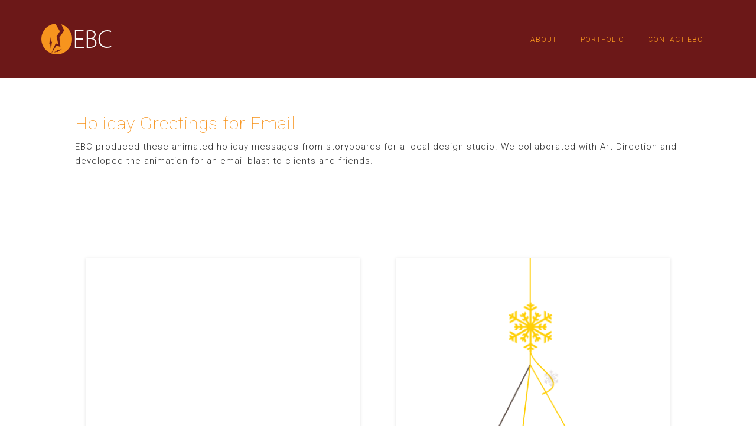

--- FILE ---
content_type: text/html; charset=UTF-8
request_url: https://lectric.com/portfolio/christmas-greeting/
body_size: 9073
content:
<!DOCTYPE html>
<html lang="en-US">
<head>
    <meta charset="utf-8">
    <title>Whiteboard Animation - Electric Bill Communications</title>
    <meta name="viewport" content="width=device-width, initial-scale=1.0">
    <!-- Le HTML5 shim, for IE6-8 support of HTML5 elements -->
    <!--[if lt IE 9]>
      <script src="http://html5shim.googlecode.com/svn/trunk/html5.js"></script>
    <![endif]-->
        <link rel="shortcut icon" href="http://lectric.com/wp-content/uploads/2016/10/favicon.ico">
    <meta name='robots' content='noindex, nofollow' />
	<style>img:is([sizes="auto" i], [sizes^="auto," i]) { contain-intrinsic-size: 3000px 1500px }</style>
	
	<!-- This site is optimized with the Yoast SEO plugin v24.6 - https://yoast.com/wordpress/plugins/seo/ -->
	<meta name="description" content="Whiteboard animation is useful for quickly explaining products and services. They break down processes and applications for your customers." />
	<meta property="og:locale" content="en_US" />
	<meta property="og:type" content="article" />
	<meta property="og:title" content="Whiteboard Animation - Electric Bill Communications" />
	<meta property="og:description" content="Whiteboard animation is useful for quickly explaining products and services. They break down processes and applications for your customers." />
	<meta property="og:url" content="https://lectric.com/portfolio/christmas-greeting/" />
	<meta property="og:site_name" content="Metalegtrix-Illustration and Creative" />
	<meta property="article:publisher" content="https://www.facebook.com/ebccreative/" />
	<meta property="article:modified_time" content="2019-10-08T19:09:34+00:00" />
	<meta property="og:image" content="https://lectric.com/wp-content/uploads/2018/02/Rufty-Peedin_FOLIO.gif" />
	<meta property="og:image:width" content="480" />
	<meta property="og:image:height" content="500" />
	<meta property="og:image:type" content="image/gif" />
	<meta name="twitter:card" content="summary_large_image" />
	<meta name="twitter:site" content="@Billectrica" />
	<meta name="twitter:label1" content="Est. reading time" />
	<meta name="twitter:data1" content="1 minute" />
	<script type="application/ld+json" class="yoast-schema-graph">{"@context":"https://schema.org","@graph":[{"@type":"WebPage","@id":"https://lectric.com/portfolio/christmas-greeting/","url":"https://lectric.com/portfolio/christmas-greeting/","name":"Whiteboard Animation - Electric Bill Communications","isPartOf":{"@id":"http://lectric.com/#website"},"primaryImageOfPage":{"@id":"https://lectric.com/portfolio/christmas-greeting/#primaryimage"},"image":{"@id":"https://lectric.com/portfolio/christmas-greeting/#primaryimage"},"thumbnailUrl":"https://lectric.com/wp-content/uploads/2018/02/Rufty-Peedin_FOLIO.gif","datePublished":"2018-02-10T14:10:13+00:00","dateModified":"2019-10-08T19:09:34+00:00","description":"Whiteboard animation is useful for quickly explaining products and services. They break down processes and applications for your customers.","breadcrumb":{"@id":"https://lectric.com/portfolio/christmas-greeting/#breadcrumb"},"inLanguage":"en-US","potentialAction":[{"@type":"ReadAction","target":["https://lectric.com/portfolio/christmas-greeting/"]}]},{"@type":"ImageObject","inLanguage":"en-US","@id":"https://lectric.com/portfolio/christmas-greeting/#primaryimage","url":"https://lectric.com/wp-content/uploads/2018/02/Rufty-Peedin_FOLIO.gif","contentUrl":"https://lectric.com/wp-content/uploads/2018/02/Rufty-Peedin_FOLIO.gif","width":480,"height":500},{"@type":"BreadcrumbList","@id":"https://lectric.com/portfolio/christmas-greeting/#breadcrumb","itemListElement":[{"@type":"ListItem","position":1,"name":"Home","item":"http://lectric.com/"},{"@type":"ListItem","position":2,"name":"Christmas Greetings Animation"}]},{"@type":"WebSite","@id":"http://lectric.com/#website","url":"http://lectric.com/","name":"Metalegtrix-Illustration and Creative","description":"Illustration, Print &amp; Web Design","potentialAction":[{"@type":"SearchAction","target":{"@type":"EntryPoint","urlTemplate":"http://lectric.com/?s={search_term_string}"},"query-input":{"@type":"PropertyValueSpecification","valueRequired":true,"valueName":"search_term_string"}}],"inLanguage":"en-US"}]}</script>
	<!-- / Yoast SEO plugin. -->


<link rel='dns-prefetch' href='//static.addtoany.com' />
<link rel='dns-prefetch' href='//fonts.googleapis.com' />
<link rel="alternate" type="application/rss+xml" title="Metalegtrix-Illustration and Creative &raquo; Feed" href="https://lectric.com/feed/" />
<link rel="alternate" type="application/rss+xml" title="Metalegtrix-Illustration and Creative &raquo; Comments Feed" href="https://lectric.com/comments/feed/" />
<script type="text/javascript">
/* <![CDATA[ */
window._wpemojiSettings = {"baseUrl":"https:\/\/s.w.org\/images\/core\/emoji\/15.0.3\/72x72\/","ext":".png","svgUrl":"https:\/\/s.w.org\/images\/core\/emoji\/15.0.3\/svg\/","svgExt":".svg","source":{"concatemoji":"https:\/\/lectric.com\/wp-includes\/js\/wp-emoji-release.min.js?ver=6.7.4"}};
/*! This file is auto-generated */
!function(i,n){var o,s,e;function c(e){try{var t={supportTests:e,timestamp:(new Date).valueOf()};sessionStorage.setItem(o,JSON.stringify(t))}catch(e){}}function p(e,t,n){e.clearRect(0,0,e.canvas.width,e.canvas.height),e.fillText(t,0,0);var t=new Uint32Array(e.getImageData(0,0,e.canvas.width,e.canvas.height).data),r=(e.clearRect(0,0,e.canvas.width,e.canvas.height),e.fillText(n,0,0),new Uint32Array(e.getImageData(0,0,e.canvas.width,e.canvas.height).data));return t.every(function(e,t){return e===r[t]})}function u(e,t,n){switch(t){case"flag":return n(e,"\ud83c\udff3\ufe0f\u200d\u26a7\ufe0f","\ud83c\udff3\ufe0f\u200b\u26a7\ufe0f")?!1:!n(e,"\ud83c\uddfa\ud83c\uddf3","\ud83c\uddfa\u200b\ud83c\uddf3")&&!n(e,"\ud83c\udff4\udb40\udc67\udb40\udc62\udb40\udc65\udb40\udc6e\udb40\udc67\udb40\udc7f","\ud83c\udff4\u200b\udb40\udc67\u200b\udb40\udc62\u200b\udb40\udc65\u200b\udb40\udc6e\u200b\udb40\udc67\u200b\udb40\udc7f");case"emoji":return!n(e,"\ud83d\udc26\u200d\u2b1b","\ud83d\udc26\u200b\u2b1b")}return!1}function f(e,t,n){var r="undefined"!=typeof WorkerGlobalScope&&self instanceof WorkerGlobalScope?new OffscreenCanvas(300,150):i.createElement("canvas"),a=r.getContext("2d",{willReadFrequently:!0}),o=(a.textBaseline="top",a.font="600 32px Arial",{});return e.forEach(function(e){o[e]=t(a,e,n)}),o}function t(e){var t=i.createElement("script");t.src=e,t.defer=!0,i.head.appendChild(t)}"undefined"!=typeof Promise&&(o="wpEmojiSettingsSupports",s=["flag","emoji"],n.supports={everything:!0,everythingExceptFlag:!0},e=new Promise(function(e){i.addEventListener("DOMContentLoaded",e,{once:!0})}),new Promise(function(t){var n=function(){try{var e=JSON.parse(sessionStorage.getItem(o));if("object"==typeof e&&"number"==typeof e.timestamp&&(new Date).valueOf()<e.timestamp+604800&&"object"==typeof e.supportTests)return e.supportTests}catch(e){}return null}();if(!n){if("undefined"!=typeof Worker&&"undefined"!=typeof OffscreenCanvas&&"undefined"!=typeof URL&&URL.createObjectURL&&"undefined"!=typeof Blob)try{var e="postMessage("+f.toString()+"("+[JSON.stringify(s),u.toString(),p.toString()].join(",")+"));",r=new Blob([e],{type:"text/javascript"}),a=new Worker(URL.createObjectURL(r),{name:"wpTestEmojiSupports"});return void(a.onmessage=function(e){c(n=e.data),a.terminate(),t(n)})}catch(e){}c(n=f(s,u,p))}t(n)}).then(function(e){for(var t in e)n.supports[t]=e[t],n.supports.everything=n.supports.everything&&n.supports[t],"flag"!==t&&(n.supports.everythingExceptFlag=n.supports.everythingExceptFlag&&n.supports[t]);n.supports.everythingExceptFlag=n.supports.everythingExceptFlag&&!n.supports.flag,n.DOMReady=!1,n.readyCallback=function(){n.DOMReady=!0}}).then(function(){return e}).then(function(){var e;n.supports.everything||(n.readyCallback(),(e=n.source||{}).concatemoji?t(e.concatemoji):e.wpemoji&&e.twemoji&&(t(e.twemoji),t(e.wpemoji)))}))}((window,document),window._wpemojiSettings);
/* ]]> */
</script>
<link rel='stylesheet' id='stylesheet-css' href='https://lectric.com/wp-content/themes/buran/style.css?ver=1' type='text/css' media='all' />
<link rel='stylesheet' id='flex-slider-css' href='https://lectric.com/wp-content/themes/buran/framework/FlexSlider/flexslider.css?ver=1' type='text/css' media='all' />
<link rel='stylesheet' id='owl_carousel-css' href='https://lectric.com/wp-content/themes/buran/framework/css/owl.carousel.css?ver=1' type='text/css' media='all' />
<link rel='stylesheet' id='owl_transitions-css' href='https://lectric.com/wp-content/themes/buran/framework/css/owl.transitions.css?ver=1' type='text/css' media='all' />
<link rel='stylesheet' id='owl_theme-css' href='https://lectric.com/wp-content/themes/buran/framework/css/owl.theme.css?ver=1' type='text/css' media='all' />
<style id='wp-emoji-styles-inline-css' type='text/css'>

	img.wp-smiley, img.emoji {
		display: inline !important;
		border: none !important;
		box-shadow: none !important;
		height: 1em !important;
		width: 1em !important;
		margin: 0 0.07em !important;
		vertical-align: -0.1em !important;
		background: none !important;
		padding: 0 !important;
	}
</style>
<link rel='stylesheet' id='wp-block-library-css' href='https://lectric.com/wp-includes/css/dist/block-library/style.min.css?ver=6.7.4' type='text/css' media='all' />
<style id='classic-theme-styles-inline-css' type='text/css'>
/*! This file is auto-generated */
.wp-block-button__link{color:#fff;background-color:#32373c;border-radius:9999px;box-shadow:none;text-decoration:none;padding:calc(.667em + 2px) calc(1.333em + 2px);font-size:1.125em}.wp-block-file__button{background:#32373c;color:#fff;text-decoration:none}
</style>
<style id='global-styles-inline-css' type='text/css'>
:root{--wp--preset--aspect-ratio--square: 1;--wp--preset--aspect-ratio--4-3: 4/3;--wp--preset--aspect-ratio--3-4: 3/4;--wp--preset--aspect-ratio--3-2: 3/2;--wp--preset--aspect-ratio--2-3: 2/3;--wp--preset--aspect-ratio--16-9: 16/9;--wp--preset--aspect-ratio--9-16: 9/16;--wp--preset--color--black: #000000;--wp--preset--color--cyan-bluish-gray: #abb8c3;--wp--preset--color--white: #ffffff;--wp--preset--color--pale-pink: #f78da7;--wp--preset--color--vivid-red: #cf2e2e;--wp--preset--color--luminous-vivid-orange: #ff6900;--wp--preset--color--luminous-vivid-amber: #fcb900;--wp--preset--color--light-green-cyan: #7bdcb5;--wp--preset--color--vivid-green-cyan: #00d084;--wp--preset--color--pale-cyan-blue: #8ed1fc;--wp--preset--color--vivid-cyan-blue: #0693e3;--wp--preset--color--vivid-purple: #9b51e0;--wp--preset--gradient--vivid-cyan-blue-to-vivid-purple: linear-gradient(135deg,rgba(6,147,227,1) 0%,rgb(155,81,224) 100%);--wp--preset--gradient--light-green-cyan-to-vivid-green-cyan: linear-gradient(135deg,rgb(122,220,180) 0%,rgb(0,208,130) 100%);--wp--preset--gradient--luminous-vivid-amber-to-luminous-vivid-orange: linear-gradient(135deg,rgba(252,185,0,1) 0%,rgba(255,105,0,1) 100%);--wp--preset--gradient--luminous-vivid-orange-to-vivid-red: linear-gradient(135deg,rgba(255,105,0,1) 0%,rgb(207,46,46) 100%);--wp--preset--gradient--very-light-gray-to-cyan-bluish-gray: linear-gradient(135deg,rgb(238,238,238) 0%,rgb(169,184,195) 100%);--wp--preset--gradient--cool-to-warm-spectrum: linear-gradient(135deg,rgb(74,234,220) 0%,rgb(151,120,209) 20%,rgb(207,42,186) 40%,rgb(238,44,130) 60%,rgb(251,105,98) 80%,rgb(254,248,76) 100%);--wp--preset--gradient--blush-light-purple: linear-gradient(135deg,rgb(255,206,236) 0%,rgb(152,150,240) 100%);--wp--preset--gradient--blush-bordeaux: linear-gradient(135deg,rgb(254,205,165) 0%,rgb(254,45,45) 50%,rgb(107,0,62) 100%);--wp--preset--gradient--luminous-dusk: linear-gradient(135deg,rgb(255,203,112) 0%,rgb(199,81,192) 50%,rgb(65,88,208) 100%);--wp--preset--gradient--pale-ocean: linear-gradient(135deg,rgb(255,245,203) 0%,rgb(182,227,212) 50%,rgb(51,167,181) 100%);--wp--preset--gradient--electric-grass: linear-gradient(135deg,rgb(202,248,128) 0%,rgb(113,206,126) 100%);--wp--preset--gradient--midnight: linear-gradient(135deg,rgb(2,3,129) 0%,rgb(40,116,252) 100%);--wp--preset--font-size--small: 13px;--wp--preset--font-size--medium: 20px;--wp--preset--font-size--large: 36px;--wp--preset--font-size--x-large: 42px;--wp--preset--spacing--20: 0.44rem;--wp--preset--spacing--30: 0.67rem;--wp--preset--spacing--40: 1rem;--wp--preset--spacing--50: 1.5rem;--wp--preset--spacing--60: 2.25rem;--wp--preset--spacing--70: 3.38rem;--wp--preset--spacing--80: 5.06rem;--wp--preset--shadow--natural: 6px 6px 9px rgba(0, 0, 0, 0.2);--wp--preset--shadow--deep: 12px 12px 50px rgba(0, 0, 0, 0.4);--wp--preset--shadow--sharp: 6px 6px 0px rgba(0, 0, 0, 0.2);--wp--preset--shadow--outlined: 6px 6px 0px -3px rgba(255, 255, 255, 1), 6px 6px rgba(0, 0, 0, 1);--wp--preset--shadow--crisp: 6px 6px 0px rgba(0, 0, 0, 1);}:where(.is-layout-flex){gap: 0.5em;}:where(.is-layout-grid){gap: 0.5em;}body .is-layout-flex{display: flex;}.is-layout-flex{flex-wrap: wrap;align-items: center;}.is-layout-flex > :is(*, div){margin: 0;}body .is-layout-grid{display: grid;}.is-layout-grid > :is(*, div){margin: 0;}:where(.wp-block-columns.is-layout-flex){gap: 2em;}:where(.wp-block-columns.is-layout-grid){gap: 2em;}:where(.wp-block-post-template.is-layout-flex){gap: 1.25em;}:where(.wp-block-post-template.is-layout-grid){gap: 1.25em;}.has-black-color{color: var(--wp--preset--color--black) !important;}.has-cyan-bluish-gray-color{color: var(--wp--preset--color--cyan-bluish-gray) !important;}.has-white-color{color: var(--wp--preset--color--white) !important;}.has-pale-pink-color{color: var(--wp--preset--color--pale-pink) !important;}.has-vivid-red-color{color: var(--wp--preset--color--vivid-red) !important;}.has-luminous-vivid-orange-color{color: var(--wp--preset--color--luminous-vivid-orange) !important;}.has-luminous-vivid-amber-color{color: var(--wp--preset--color--luminous-vivid-amber) !important;}.has-light-green-cyan-color{color: var(--wp--preset--color--light-green-cyan) !important;}.has-vivid-green-cyan-color{color: var(--wp--preset--color--vivid-green-cyan) !important;}.has-pale-cyan-blue-color{color: var(--wp--preset--color--pale-cyan-blue) !important;}.has-vivid-cyan-blue-color{color: var(--wp--preset--color--vivid-cyan-blue) !important;}.has-vivid-purple-color{color: var(--wp--preset--color--vivid-purple) !important;}.has-black-background-color{background-color: var(--wp--preset--color--black) !important;}.has-cyan-bluish-gray-background-color{background-color: var(--wp--preset--color--cyan-bluish-gray) !important;}.has-white-background-color{background-color: var(--wp--preset--color--white) !important;}.has-pale-pink-background-color{background-color: var(--wp--preset--color--pale-pink) !important;}.has-vivid-red-background-color{background-color: var(--wp--preset--color--vivid-red) !important;}.has-luminous-vivid-orange-background-color{background-color: var(--wp--preset--color--luminous-vivid-orange) !important;}.has-luminous-vivid-amber-background-color{background-color: var(--wp--preset--color--luminous-vivid-amber) !important;}.has-light-green-cyan-background-color{background-color: var(--wp--preset--color--light-green-cyan) !important;}.has-vivid-green-cyan-background-color{background-color: var(--wp--preset--color--vivid-green-cyan) !important;}.has-pale-cyan-blue-background-color{background-color: var(--wp--preset--color--pale-cyan-blue) !important;}.has-vivid-cyan-blue-background-color{background-color: var(--wp--preset--color--vivid-cyan-blue) !important;}.has-vivid-purple-background-color{background-color: var(--wp--preset--color--vivid-purple) !important;}.has-black-border-color{border-color: var(--wp--preset--color--black) !important;}.has-cyan-bluish-gray-border-color{border-color: var(--wp--preset--color--cyan-bluish-gray) !important;}.has-white-border-color{border-color: var(--wp--preset--color--white) !important;}.has-pale-pink-border-color{border-color: var(--wp--preset--color--pale-pink) !important;}.has-vivid-red-border-color{border-color: var(--wp--preset--color--vivid-red) !important;}.has-luminous-vivid-orange-border-color{border-color: var(--wp--preset--color--luminous-vivid-orange) !important;}.has-luminous-vivid-amber-border-color{border-color: var(--wp--preset--color--luminous-vivid-amber) !important;}.has-light-green-cyan-border-color{border-color: var(--wp--preset--color--light-green-cyan) !important;}.has-vivid-green-cyan-border-color{border-color: var(--wp--preset--color--vivid-green-cyan) !important;}.has-pale-cyan-blue-border-color{border-color: var(--wp--preset--color--pale-cyan-blue) !important;}.has-vivid-cyan-blue-border-color{border-color: var(--wp--preset--color--vivid-cyan-blue) !important;}.has-vivid-purple-border-color{border-color: var(--wp--preset--color--vivid-purple) !important;}.has-vivid-cyan-blue-to-vivid-purple-gradient-background{background: var(--wp--preset--gradient--vivid-cyan-blue-to-vivid-purple) !important;}.has-light-green-cyan-to-vivid-green-cyan-gradient-background{background: var(--wp--preset--gradient--light-green-cyan-to-vivid-green-cyan) !important;}.has-luminous-vivid-amber-to-luminous-vivid-orange-gradient-background{background: var(--wp--preset--gradient--luminous-vivid-amber-to-luminous-vivid-orange) !important;}.has-luminous-vivid-orange-to-vivid-red-gradient-background{background: var(--wp--preset--gradient--luminous-vivid-orange-to-vivid-red) !important;}.has-very-light-gray-to-cyan-bluish-gray-gradient-background{background: var(--wp--preset--gradient--very-light-gray-to-cyan-bluish-gray) !important;}.has-cool-to-warm-spectrum-gradient-background{background: var(--wp--preset--gradient--cool-to-warm-spectrum) !important;}.has-blush-light-purple-gradient-background{background: var(--wp--preset--gradient--blush-light-purple) !important;}.has-blush-bordeaux-gradient-background{background: var(--wp--preset--gradient--blush-bordeaux) !important;}.has-luminous-dusk-gradient-background{background: var(--wp--preset--gradient--luminous-dusk) !important;}.has-pale-ocean-gradient-background{background: var(--wp--preset--gradient--pale-ocean) !important;}.has-electric-grass-gradient-background{background: var(--wp--preset--gradient--electric-grass) !important;}.has-midnight-gradient-background{background: var(--wp--preset--gradient--midnight) !important;}.has-small-font-size{font-size: var(--wp--preset--font-size--small) !important;}.has-medium-font-size{font-size: var(--wp--preset--font-size--medium) !important;}.has-large-font-size{font-size: var(--wp--preset--font-size--large) !important;}.has-x-large-font-size{font-size: var(--wp--preset--font-size--x-large) !important;}
:where(.wp-block-post-template.is-layout-flex){gap: 1.25em;}:where(.wp-block-post-template.is-layout-grid){gap: 1.25em;}
:where(.wp-block-columns.is-layout-flex){gap: 2em;}:where(.wp-block-columns.is-layout-grid){gap: 2em;}
:root :where(.wp-block-pullquote){font-size: 1.5em;line-height: 1.6;}
</style>
<link rel='stylesheet' id='nouislider-css-css' href='https://lectric.com/wp-content/plugins/before-after-image-slider-lite/nouislider.css?ver=9.1.0' type='text/css' media='all' />
<link rel='stylesheet' id='wpbaimages-css-css' href='https://lectric.com/wp-content/plugins/before-after-image-slider-lite/ImageComparisonSlider.css?ver=2.1.1' type='text/css' media='all' />
<link rel='stylesheet' id='js_composer_front-css' href='https://lectric.com/wp-content/plugins/js_composer/assets/css/js_composer.min.css?ver=4.12' type='text/css' media='all' />
<link rel='stylesheet' id='js_composer_custom_css-css' href='//lectric.com/wp-content/uploads/js_composer/custom.css?ver=4.12' type='text/css' media='all' />
<link rel='stylesheet' id='addtoany-css' href='https://lectric.com/wp-content/plugins/add-to-any/addtoany.min.css?ver=1.16' type='text/css' media='all' />
<style id='addtoany-inline-css' type='text/css'>
.a2a_kit.a2a_kit_size_32.a2a_floating_style.a2a_vertical_style.a2a_target {background-color:#fcd8ae;}
</style>
<link rel='stylesheet' id='redux-google-fonts-oi_options-css' href='https://fonts.googleapis.com/css?family=Roboto%3A300%2C100%2C700%2C500%2C400&#038;ver=1696960609' type='text/css' media='all' />
<script type="text/javascript" id="addtoany-core-js-before">
/* <![CDATA[ */
window.a2a_config=window.a2a_config||{};a2a_config.callbacks=[];a2a_config.overlays=[];a2a_config.templates={};
a2a_config.color_main = "e6e9f2";a2a_config.color_border = "f7941e";a2a_config.color_link_text = "fff";a2a_config.color_link_text_hover = "333333";a2a_config.color_bg = "2e4895";a2a_config.color_arrow = "fff";
/* ]]> */
</script>
<script type="text/javascript" defer src="https://static.addtoany.com/menu/page.js" id="addtoany-core-js"></script>
<script type="text/javascript" src="https://lectric.com/wp-includes/js/jquery/jquery.min.js?ver=3.7.1" id="jquery-core-js"></script>
<script type="text/javascript" src="https://lectric.com/wp-includes/js/jquery/jquery-migrate.min.js?ver=3.4.1" id="jquery-migrate-js"></script>
<script type="text/javascript" defer src="https://lectric.com/wp-content/plugins/add-to-any/addtoany.min.js?ver=1.1" id="addtoany-jquery-js"></script>
<script type="text/javascript" src="https://lectric.com/wp-content/plugins/before-after-image-slider-lite/nouislider.js?ver=9.1.0" id="nouislider-js-js"></script>
<script type="text/javascript" src="https://lectric.com/wp-content/plugins/before-after-image-slider-lite/ImageComparisonSlider.js?ver=2.1.1" id="wpbaimages-js-js"></script>
<link rel="https://api.w.org/" href="https://lectric.com/wp-json/" /><link rel="EditURI" type="application/rsd+xml" title="RSD" href="https://lectric.com/xmlrpc.php?rsd" />
<meta name="generator" content="WordPress 6.7.4" />
<link rel='shortlink' href='https://lectric.com/?p=1785' />
<link rel="alternate" title="oEmbed (JSON)" type="application/json+oembed" href="https://lectric.com/wp-json/oembed/1.0/embed?url=https%3A%2F%2Flectric.com%2Fportfolio%2Fchristmas-greeting%2F" />
<link rel="alternate" title="oEmbed (XML)" type="text/xml+oembed" href="https://lectric.com/wp-json/oembed/1.0/embed?url=https%3A%2F%2Flectric.com%2Fportfolio%2Fchristmas-greeting%2F&#038;format=xml" />
<meta name="generator" content="Powered by Visual Composer - drag and drop page builder for WordPress."/>
<!--[if lte IE 9]><link rel="stylesheet" type="text/css" href="https://lectric.com/wp-content/plugins/js_composer/assets/css/vc_lte_ie9.min.css" media="screen"><![endif]--><!--[if IE  8]><link rel="stylesheet" type="text/css" href="https://lectric.com/wp-content/plugins/js_composer/assets/css/vc-ie8.min.css" media="screen"><![endif]--><meta name="generator" content="Powered by Slider Revolution 6.7.21 - responsive, Mobile-Friendly Slider Plugin for WordPress with comfortable drag and drop interface." />
<script>function setREVStartSize(e){
			//window.requestAnimationFrame(function() {
				window.RSIW = window.RSIW===undefined ? window.innerWidth : window.RSIW;
				window.RSIH = window.RSIH===undefined ? window.innerHeight : window.RSIH;
				try {
					var pw = document.getElementById(e.c).parentNode.offsetWidth,
						newh;
					pw = pw===0 || isNaN(pw) || (e.l=="fullwidth" || e.layout=="fullwidth") ? window.RSIW : pw;
					e.tabw = e.tabw===undefined ? 0 : parseInt(e.tabw);
					e.thumbw = e.thumbw===undefined ? 0 : parseInt(e.thumbw);
					e.tabh = e.tabh===undefined ? 0 : parseInt(e.tabh);
					e.thumbh = e.thumbh===undefined ? 0 : parseInt(e.thumbh);
					e.tabhide = e.tabhide===undefined ? 0 : parseInt(e.tabhide);
					e.thumbhide = e.thumbhide===undefined ? 0 : parseInt(e.thumbhide);
					e.mh = e.mh===undefined || e.mh=="" || e.mh==="auto" ? 0 : parseInt(e.mh,0);
					if(e.layout==="fullscreen" || e.l==="fullscreen")
						newh = Math.max(e.mh,window.RSIH);
					else{
						e.gw = Array.isArray(e.gw) ? e.gw : [e.gw];
						for (var i in e.rl) if (e.gw[i]===undefined || e.gw[i]===0) e.gw[i] = e.gw[i-1];
						e.gh = e.el===undefined || e.el==="" || (Array.isArray(e.el) && e.el.length==0)? e.gh : e.el;
						e.gh = Array.isArray(e.gh) ? e.gh : [e.gh];
						for (var i in e.rl) if (e.gh[i]===undefined || e.gh[i]===0) e.gh[i] = e.gh[i-1];
											
						var nl = new Array(e.rl.length),
							ix = 0,
							sl;
						e.tabw = e.tabhide>=pw ? 0 : e.tabw;
						e.thumbw = e.thumbhide>=pw ? 0 : e.thumbw;
						e.tabh = e.tabhide>=pw ? 0 : e.tabh;
						e.thumbh = e.thumbhide>=pw ? 0 : e.thumbh;
						for (var i in e.rl) nl[i] = e.rl[i]<window.RSIW ? 0 : e.rl[i];
						sl = nl[0];
						for (var i in nl) if (sl>nl[i] && nl[i]>0) { sl = nl[i]; ix=i;}
						var m = pw>(e.gw[ix]+e.tabw+e.thumbw) ? 1 : (pw-(e.tabw+e.thumbw)) / (e.gw[ix]);
						newh =  (e.gh[ix] * m) + (e.tabh + e.thumbh);
					}
					var el = document.getElementById(e.c);
					if (el!==null && el) el.style.height = newh+"px";
					el = document.getElementById(e.c+"_wrapper");
					if (el!==null && el) {
						el.style.height = newh+"px";
						el.style.display = "block";
					}
				} catch(e){
					console.log("Failure at Presize of Slider:" + e)
				}
			//});
		  };</script>
<style type="text/css" data-type="vc_shortcodes-custom-css">.vc_custom_1474903668426{margin-top: 0px !important;margin-bottom: 0px !important;}.vc_custom_1518272028148{margin-top: 0px !important;margin-bottom: 0px !important;padding-top: 4% !important;padding-right: 4% !important;padding-bottom: 4% !important;padding-left: 4% !important;}.vc_custom_1474903934452{padding-top: 4% !important;padding-right: 4% !important;padding-bottom: 4% !important;padding-left: 4% !important;background-color: #ffffff !important;}.vc_custom_1456335340924{margin-top: 0px !important;margin-bottom: 0px !important;padding-top: 5% !important;padding-right: 5% !important;padding-bottom: 5% !important;padding-left: 5% !important;background-color: #ffffff !important;}.vc_custom_1518271347059{margin-top: 0px !important;margin-bottom: 0px !important;}.vc_custom_1456420607434{margin-top: 0px !important;margin-bottom: 0px !important;padding-top: 0px !important;padding-bottom: 0px !important;}.vc_custom_1570561769221{margin-bottom: 0px !important;padding-top: 50px !important;padding-right: 3% !important;padding-bottom: 50px !important;padding-left: 3% !important;background-color: #ffffff !important;}.vc_custom_1518271768693{margin-bottom: 0px !important;padding-top: 50px !important;padding-right: 3% !important;padding-bottom: 50px !important;padding-left: 3% !important;background-color: #ffffff !important;}.vc_custom_1518271984755{padding-top: 3% !important;padding-right: 8% !important;padding-bottom: 3% !important;padding-left: 8% !important;background-color: #ffffff !important;}</style><noscript><style type="text/css"> .wpb_animate_when_almost_visible { opacity: 1; }</style></noscript></head>

<body  class="portfolio-template-default single single-portfolio postid-1785 wpb-js-composer js-comp-ver-4.12 vc_responsive">
<!-- Content Area -->
    <div class="oi_head_holder">
        <div class="container">
        	<div class="row">
            	<div class="col-md-3 col-sm-3 io_xs">
					<a href="https://lectric.com"><img src="http://lectric.com/wp-content/uploads/2016/10/ebc_monogram.png" alt="Metalegtrix-Illustration and Creative"></a>
                </div>
                <div class="col-md-9 col-sm-9 io_xs">
                <i class="fa fa-bars fa-2x visible-xs oi_xs_menu"></i>
                <div class="menu-general-menu-container"><ul id="menu-general-menu" class="oi_header_menu"><li id="menu-item-1755" class="menu-item menu-item-type-custom menu-item-object-custom menu-item-has-children menu-item-1755"><a data-ps2id-api="true">About</a>
<ul class="sub-menu">
	<li id="menu-item-1353" class="menu-item menu-item-type-post_type menu-item-object-portfolio menu-item-1353"><a href="https://lectric.com/illustration/" data-ps2id-api="true">Illustration</a></li>
	<li id="menu-item-1534" class="menu-item menu-item-type-post_type menu-item-object-page menu-item-1534"><a href="https://lectric.com/design-for-print/" data-ps2id-api="true">Design For Print</a></li>
	<li id="menu-item-1872" class="menu-item menu-item-type-post_type menu-item-object-page menu-item-1872"><a href="https://lectric.com/technical-instructional-and-demonstration-illustration-2/" data-ps2id-api="true">Technical, Instructional and Demonstration Illustration</a></li>
	<li id="menu-item-1347" class="menu-item menu-item-type-post_type menu-item-object-page menu-item-1347"><a href="https://lectric.com/brand_design/" data-ps2id-api="true">The Difference</a></li>
</ul>
</li>
<li id="menu-item-934" class="menu-item menu-item-type-post_type menu-item-object-page menu-item-934"><a href="https://lectric.com/portfolio/" data-ps2id-api="true">Portfolio</a></li>
<li id="menu-item-1607" class="menu-item menu-item-type-custom menu-item-object-custom menu-item-has-children menu-item-1607"><a data-ps2id-api="true">Contact EBC</a>
<ul class="sub-menu">
	<li id="menu-item-1040" class="menu-item menu-item-type-post_type menu-item-object-page menu-item-1040"><a href="https://lectric.com/contact-ebc/" title="Contact" data-ps2id-api="true">Contact EBC</a></li>
</ul>
</li>
</ul></div>                </div>
            </div>
            
            <div class="oi_real_menu_holder text-center">
            	
            </div>
        </div>
    </div>
    <div class="clearfix"></div>
  <div class="this_page">

	<div class="oi_sinle_portfolio_holder">
        <div class="container">
        <div class="vc_row wpb_row vc_row-fluid oi_inner_without_paddings vc_custom_1474903668426"><div class="wpb_column vc_column_container vc_col-sm-12 vc_col-has-fill"><div class="vc_column-inner vc_custom_1456335340924"><div class="wpb_wrapper">
	<div class="wpb_text_column wpb_content_element  vc_custom_1518271347059">
		<div class="wpb_wrapper">
			<h2>Holiday Greetings for Email</h2>
<p>EBC produced these animated holiday messages from storyboards for a local design studio. We collaborated with Art Direction and developed the animation for an email blast to clients and friends.</p>

		</div>
	</div>
</div></div></div></div><div class="vc_row wpb_row vc_row-fluid oi_inner_without_paddings vc_custom_1518272028148"><div class="wpb_column vc_column_container vc_col-sm-6"><div class="vc_column-inner vc_custom_1456420607434"><div class="wpb_wrapper">
	<div class="wpb_single_image wpb_content_element vc_align_center  vc_custom_1570561769221">
		
		<figure class="wpb_wrapper vc_figure">
			<div class="vc_single_image-wrapper vc_box_shadow  vc_box_border_grey"><img fetchpriority="high" decoding="async" data-vc-zoom="https://lectric.com/wp-content/uploads/2018/02/RuftyHomes_FOLIO.gif" class="vc_single_image-img " src="https://lectric.com/wp-content/uploads/2018/02/RuftyHomes_FOLIO.gif" width="480" height="640" alt="RuftyHomes_FOLIO" title="RuftyHomes_FOLIO" /></div>
		</figure>
	</div>
</div></div></div><div class="wpb_column vc_column_container vc_col-sm-6"><div class="vc_column-inner "><div class="wpb_wrapper">
	<div class="wpb_single_image wpb_content_element vc_align_center  vc_custom_1518271768693">
		
		<figure class="wpb_wrapper vc_figure">
			<div class="vc_single_image-wrapper vc_box_shadow  vc_box_border_grey"><img decoding="async" data-vc-zoom="https://lectric.com/wp-content/uploads/2018/02/Rufty-Peedin_FOLIO.gif" class="vc_single_image-img " src="https://lectric.com/wp-content/uploads/2018/02/Rufty-Peedin_FOLIO.gif" width="480" height="500" alt="Rufty-Peedin_FOLIO" title="Rufty-Peedin_FOLIO" /></div>
		</figure>
	</div>
</div></div></div></div><div class="vc_row wpb_row vc_row-fluid oi_inner_without_paddings vc_custom_1474903934452"><div class="wpb_column vc_column_container vc_col-sm-12"><div class="vc_column-inner "><div class="wpb_wrapper">
	<div class="wpb_text_column wpb_content_element  vc_custom_1518271984755">
		<div class="wpb_wrapper">
			<h2 style="text-align: center;">Applications Used:</h2>
<p style="text-align: center;">Adobe Illustrator, Animate (Flash), Premier, After Effects.</p>
<p style="text-align: center;">Find out more about our <a href="http://lectric.com/software-expertise/">software expertise</a> and capabilities</p>

		</div>
	</div>
</div></div></div></div>
<div class="addtoany_share_save_container addtoany_content addtoany_content_bottom"><div class="a2a_kit a2a_kit_size_16 addtoany_list" data-a2a-url="https://lectric.com/portfolio/christmas-greeting/" data-a2a-title="Christmas Greetings Animation"><a class="a2a_button_facebook" href="https://www.addtoany.com/add_to/facebook?linkurl=https%3A%2F%2Flectric.com%2Fportfolio%2Fchristmas-greeting%2F&amp;linkname=Christmas%20Greetings%20Animation" title="Facebook" rel="nofollow noopener" target="_blank"></a><a class="a2a_button_twitter" href="https://www.addtoany.com/add_to/twitter?linkurl=https%3A%2F%2Flectric.com%2Fportfolio%2Fchristmas-greeting%2F&amp;linkname=Christmas%20Greetings%20Animation" title="Twitter" rel="nofollow noopener" target="_blank"></a><a class="a2a_button_linkedin" href="https://www.addtoany.com/add_to/linkedin?linkurl=https%3A%2F%2Flectric.com%2Fportfolio%2Fchristmas-greeting%2F&amp;linkname=Christmas%20Greetings%20Animation" title="LinkedIn" rel="nofollow noopener" target="_blank"></a><a class="a2a_button_pinterest" href="https://www.addtoany.com/add_to/pinterest?linkurl=https%3A%2F%2Flectric.com%2Fportfolio%2Fchristmas-greeting%2F&amp;linkname=Christmas%20Greetings%20Animation" title="Pinterest" rel="nofollow noopener" target="_blank"></a><a class="a2a_dd addtoany_share_save addtoany_share" href="https://www.addtoany.com/share"><img src="https://static.addtoany.com/buttons/share_16_16.png" alt="Share"></a></div></div>		<div class="oi_port_nav">
			<a href="https://lectric.com/portfolio/photo-retouching-and-post-production/" rel="prev"><i class="fa fa-long-arrow-left fa-fw"></i></a>   <a href="https://lectric.com"><i class="fa fa-th-large fa-fw"></i></a> <a href="https://lectric.com/portfolio/character_illustration_tradesman-2/" rel="next"><i class="fa fa-long-arrow-right fa-fw"></i></a>        </div>
		       
        </div>
    </div>
</div>
	<div class="container">
		<div class="oi_footer">
        	<div class="row">
            	<div class="col-md-12">
                    All images ©Metalegtrix
All logos are the the service marks, trademark or registered trademark of their respective owners.
All Rights Reserved.                </div>
            </div>
        </div>
   </div>

		<script>
			window.RS_MODULES = window.RS_MODULES || {};
			window.RS_MODULES.modules = window.RS_MODULES.modules || {};
			window.RS_MODULES.waiting = window.RS_MODULES.waiting || [];
			window.RS_MODULES.defered = true;
			window.RS_MODULES.moduleWaiting = window.RS_MODULES.moduleWaiting || {};
			window.RS_MODULES.type = 'compiled';
		</script>
		<link rel='stylesheet' id='rs-plugin-settings-css' href='//lectric.com/wp-content/plugins/revslider/sr6/assets/css/rs6.css?ver=6.7.21' type='text/css' media='all' />
<style id='rs-plugin-settings-inline-css' type='text/css'>
.tp-caption a{color:#ff7302;text-shadow:none;-webkit-transition:all 0.2s ease-out;-moz-transition:all 0.2s ease-out;-o-transition:all 0.2s ease-out;-ms-transition:all 0.2s ease-out}.tp-caption a:hover{color:#ffa902}.largeredbtn{font-family:"Raleway",sans-serif;font-weight:900;font-size:16px;line-height:60px;color:#fff !important;text-decoration:none;padding-left:40px;padding-right:80px;padding-top:22px;padding-bottom:22px;background:rgb(234,91,31); background:-moz-linear-gradient(top,rgba(234,91,31,1) 0%,rgba(227,58,12,1) 100%); background:-webkit-gradient(linear,left top,left bottom,color-stop(0%,rgba(234,91,31,1)),color-stop(100%,rgba(227,58,12,1))); background:-webkit-linear-gradient(top,rgba(234,91,31,1) 0%,rgba(227,58,12,1) 100%); background:-o-linear-gradient(top,rgba(234,91,31,1) 0%,rgba(227,58,12,1) 100%); background:-ms-linear-gradient(top,rgba(234,91,31,1) 0%,rgba(227,58,12,1) 100%); background:linear-gradient(to bottom,rgba(234,91,31,1) 0%,rgba(227,58,12,1) 100%); filter:progid:DXImageTransform.Microsoft.gradient( startColorstr='#ea5b1f',endColorstr='#e33a0c',GradientType=0 )}.largeredbtn:hover{background:rgb(227,58,12); background:-moz-linear-gradient(top,rgba(227,58,12,1) 0%,rgba(234,91,31,1) 100%); background:-webkit-gradient(linear,left top,left bottom,color-stop(0%,rgba(227,58,12,1)),color-stop(100%,rgba(234,91,31,1))); background:-webkit-linear-gradient(top,rgba(227,58,12,1) 0%,rgba(234,91,31,1) 100%); background:-o-linear-gradient(top,rgba(227,58,12,1) 0%,rgba(234,91,31,1) 100%); background:-ms-linear-gradient(top,rgba(227,58,12,1) 0%,rgba(234,91,31,1) 100%); background:linear-gradient(to bottom,rgba(227,58,12,1) 0%,rgba(234,91,31,1) 100%); filter:progid:DXImageTransform.Microsoft.gradient( startColorstr='#e33a0c',endColorstr='#ea5b1f',GradientType=0 )}.fullrounded img{-webkit-border-radius:400px;-moz-border-radius:400px;border-radius:400px}
</style>
<script type="text/javascript" id="page-scroll-to-id-plugin-script-js-extra">
/* <![CDATA[ */
var mPS2id_params = {"instances":{"mPS2id_instance_0":{"selector":"a[href*=#]:not([href=#]):not([data-vc-tabs]):not([data-vc-accordion])","autoSelectorMenuLinks":"true","excludeSelector":"a[href^='#tab-'], a[href^='#tabs-'], a[data-toggle]:not([data-toggle='tooltip']), a[data-slide], a[data-vc-tabs], a[data-vc-accordion]","scrollSpeed":400,"autoScrollSpeed":"true","scrollEasing":"linear","scrollingEasing":"easeOutQuint","forceScrollEasing":"false","pageEndSmoothScroll":"true","stopScrollOnUserAction":"false","autoCorrectScroll":"false","autoCorrectScrollExtend":"false","layout":"vertical","offset":"100","dummyOffset":"false","highlightSelector":"","clickedClass":"mPS2id-clicked","targetClass":"mPS2id-target","highlightClass":"mPS2id-highlight","forceSingleHighlight":"false","keepHighlightUntilNext":"false","highlightByNextTarget":"false","appendHash":"false","scrollToHash":"true","scrollToHashForAll":"true","scrollToHashDelay":0,"scrollToHashUseElementData":"true","scrollToHashRemoveUrlHash":"false","disablePluginBelow":0,"adminDisplayWidgetsId":"true","adminTinyMCEbuttons":"true","unbindUnrelatedClickEvents":"false","unbindUnrelatedClickEventsSelector":"","normalizeAnchorPointTargets":"false","encodeLinks":"false"}},"total_instances":"1","shortcode_class":"_ps2id"};
/* ]]> */
</script>
<script type="text/javascript" src="https://lectric.com/wp-content/plugins/page-scroll-to-id/js/page-scroll-to-id.min.js?ver=1.7.9" id="page-scroll-to-id-plugin-script-js"></script>
<script type="text/javascript" src="//lectric.com/wp-content/plugins/revslider/sr6/assets/js/rbtools.min.js?ver=6.7.21" defer async id="tp-tools-js"></script>
<script type="text/javascript" src="//lectric.com/wp-content/plugins/revslider/sr6/assets/js/rs6.min.js?ver=6.7.21" defer async id="revmin-js"></script>
<script type="text/javascript" src="https://lectric.com/wp-content/themes/buran/framework/bootstrap/bootstrap.min.js" id="oi_bootstrap-js"></script>
<script type="text/javascript" src="https://lectric.com/wp-content/themes/buran/framework/js/SmoothScroll.js" id="oi_SmoothScroll-js"></script>
<script type="text/javascript" src="https://lectric.com/wp-content/themes/buran/framework/js/jquery.waitforimages.js" id="oi_Waitimages-js"></script>
<script type="text/javascript" src="https://lectric.com/wp-content/themes/buran/framework/js/isotope.pkgd.min.js" id="oi_isotope-js"></script>
<script type="text/javascript" src="https://lectric.com/wp-content/themes/buran/framework/js/lightbox.min.js" id="oi_lightbox-js"></script>
<script type="text/javascript" src="https://lectric.com/wp-content/themes/buran/framework/FlexSlider/jquery.flexslider-min.js" id="oi_flexslider-js"></script>
<script type="text/javascript" src="https://lectric.com/wp-content/themes/buran/framework/js/imagesloaded.js" id="oi_imagesloaded-js"></script>
<script type="text/javascript" src="https://lectric.com/wp-content/themes/buran/framework/js/gmap3.min.js" id="oi_gmap-js"></script>
<script type="text/javascript" id="oi_custom-js-extra">
/* <![CDATA[ */
var oi_theme = {"theme_url":"https:\/\/lectric.com\/wp-content\/themes\/buran"};
/* ]]> */
</script>
<script type="text/javascript" src="https://lectric.com/wp-content/themes/buran/framework/js/custom.js" id="oi_custom-js"></script>
<script type="text/javascript" src="https://lectric.com/wp-content/plugins/js_composer/assets/js/dist/js_composer_front.min.js?ver=4.12" id="wpb_composer_front_js-js"></script>
<script type="text/javascript" src="https://lectric.com/wp-content/plugins/js_composer/assets/lib/bower/zoom/jquery.zoom.min.js?ver=4.12" id="zoom-js"></script>
<script type="text/javascript" src="https://lectric.com/wp-content/plugins/js_composer/assets/lib/vc_image_zoom/vc_image_zoom.min.js?ver=4.12" id="vc_image_zoom-js"></script>
</body>
</html>

--- FILE ---
content_type: text/css
request_url: https://lectric.com/wp-content/themes/buran/style.css?ver=1
body_size: 109
content:
/*
Theme Name: Buran
Theme URI: http://themeforest.net/user/OrangeIdea/portfolio
Description: Buran - Responsive Theme For WordPress
Author: OrangeIdea
Author URI: http://themeforest.net/user/OrangeIdea
Version: 1.0.8
Tags: one-column, two-columns, left-sidebar, right-sidebar, fluid-layout, fixed-layout, custom-menu, full-width-template, rtl-language-support, sticky-post, theme-options, translation-ready
License: 
License URI:
*/
@import url('framework/bootstrap/bootstrap.css');
@import url('framework/css/main_style.css');
@import url('framework/css/options.css');




--- FILE ---
content_type: text/css
request_url: https://lectric.com/wp-content/uploads/js_composer/custom.css?ver=4.12
body_size: -135
content:
.imagegrid {width:100%;}
.imagegrid .prettyphoto img {padding:0 30px;}
.logo_holder img {
    width: 200px;}

--- FILE ---
content_type: text/css
request_url: https://lectric.com/wp-content/themes/buran/framework/css/options.css
body_size: 1398
content:
/* 
*	=================================================================================================================================================
*	GENERATED CSS FILE
*	=================================================================================================================================================
*/



body {
    font-family: Roboto;
    font-weight: 300;    font-style: ;
    font-size: 15px;
    line-height: 24px;
    color: #333333;
    background-color: #ffffff;
	background-image:  url('');     background-repeat: no-repeat;     background-position: ;    background-size: cover;    background-attachment: ;}

.oi_legend {
    font-family: Roboto;
    font-weight: 300;    font-style: ;
    font-size: 42px;
    line-height: 50px;
    color: #1d294c;
}

.oi_sub_legend {
    font-family: Roboto;
    font-weight: 300;    font-style: ;
    font-size: 30px;
    line-height: 36px;
    color: #222;
}




h1 {
    font-family: Roboto;
    font-weight: 100;    font-style: ;
    font-size: 36px;
    line-height: 40px;
    color: #5f5f5f;
}

h2 {
    font-family: Roboto;
    font-weight: 100;    font-style: ;
    font-size: 30px;
    line-height: 34px;
    color: #f7941e;
}


h3 {
    font-family: Roboto;
    font-weight: 700;    font-style: ;
    font-size: 24px;
    line-height: 28px;
    color: #222;
}


h4 {
    font-family: Roboto;
    font-weight: 500;    font-style: ;
    font-size: 18px;
    line-height: 24px;
    color: #222;
}

h5 {
    font-family: Roboto;
    font-weight: 700;    font-style: ;
    font-size: 16px;
    line-height: 18px;
    color: #0e4e7f;
}

h6 {
    font-family: Roboto;
    font-weight: 400;    font-style: ;
    font-size: 16px;
    line-height: 24px;
    color: #848484;
}
a { color:#e83b23}
#filters a:hover { color:#e83b23 !important}
a:hover {color:#e83b23}
.oi_header_menu > li.current-menu-item > a, .oi_header_menu > li.current-menu-parent > a, .oi_header_menu > li.current_page_parent > a, .oi_header_menu > li.current-menu-parent:hover > a, .oi_header_menu > li.current_page_parent:hover > a {
color: #e83b23}
.oi_link_block a:hover { color:#e83b23 !important;}
.page-numbers.current { color:#e83b23}
.colored {color: #e83b23; }
.oi_soc_header a:hover { color:#e83b23; }
#scroll_to_content a:hover { text-decoration:none; color:#e83b23; border-color:#e83b23}
.post-categories li:not(.current-menu-item):not(.current-menu-parent) a:after {
    background: #e83b23;
}
.post-categories li:not(.current-menu-item):not(.current-menu-parent) a:hover:before {
    background: #e83b23;
}
.oi_header_menu ul > li > a:hover { color:#e83b23}
.oi_header_menu ul > li.current-menu-item > a { color:#e83b23}
.oi_breadcrumbs a:hover { color:#e83b23; text-decoration:none;}
.oi_add_post_like:hover strong { color:#e83b23;}
.oi_add_post_like.oi_already_post_liked strong {color:#e83b23;}
.oi_already_post_liked  .oi_like_post_count {color:#e83b23;}
.oi_blog_post_cat.oi_already_post_liked  { color:#e83b23}
.oi_readmore_btn:hover { color:#e83b23; text-decoration:none;}
.oi_blog_post_meta_holder {color:#e83b23}
.oi_ddate { color:#e83b23; border-bottom:1px solid #e83b23; }
.oi_blog_post_cat a:after, .oi_readmore_btn:after {
    background: #e83b23;
}
.oi_blog_post_cat a:hover:before, .oi_readmore_btn:hover:before {
    background: #e83b23;
}
.link_post .link_date { color:#e83b23; border-bottom:1px solid #e83b23;}
.link_url .blog_title_a:hover { color:#e83b23}
.wpcf7 input.wpcf7-submit:hover { color:#e83b23}
.oi_content_btn:hover {color:#e83b23;}
.comment-form input#submit:hover { color:#e83b23}
#load_more_port_masorny_posts:hover { color:#e83b23; }
@media (min-width: 0px) and (max-width: 767px) {
	.post-categories > li.current-menu-item > a { color:#e83b23}
    .post-categories li.active { background:#e83b23}
}
#wp-calendar a { color:#e83b23}
#wp-calendar caption { color:#e83b23}
.oi_tweet a:hover { color:#e83b23; }
.oi_tweet_time > a.twitter_time { color:#e83b23; }
.oi_widget ul:not(#cbox):not(.oi_instagram_widget_ul) li a:hover { text-decoration:none; opacity:1; color:#e83b23;}
.oi_header_menu ul {
border-top-color: #e83b23  !important;
}
.oi_port_sep {
 background: #e83b23 !important;
}
.filter_current {
color: #e83b23 !important;
}






.oi_header_menu ul {margin-left: 0 !important;}
.oi_strange_portfolio_item .oi_vc_potrfolio {
    border: 1px solid #8484 !important; }
.oi_head_holder {background-color:#6c1818;}
.oi_head_holder2 {
    padding: 40px 0;
    position: fixed;
    right: 0px;
    background: #f5f5f5;
    left: 0;
    width: 100%;
    z-index: 999;
    background-color:#113681;
}
.resdesc li {
    list-style-type: square !important;
    margin-left: 30px !important;}
a {text-decoration:none !important;}

/* Anchors */


/*** Smooth scrolling on the whole document */
html {
	scroll-behavior: smooth;
}
.oi_vc_text_span {padding: 2%; }
.oi_header_menu li a {color: #f7941e;}

/* resume changes */
.vc_tta.vc_general .vc_tta-panel-title>a {
    font-weight: 300;
    color: #f7941e !important;
}





.clock-inner {position: relative;}
    
.evolvefla {width:50%; height: 50%; background-color:#000; }

.simplecontacttext-wrap {clear:both; width: 49.5%; display:inline-block;}
.ninja-forms-form-wrap  {color: #6c1818;}
#aboutebc {
    display: block;
    height: 75px;
    margin-top: -75px;
    visibility: hidden;
}
  .td._51m-._2pir._51mw { visibility: hidden;
}
.oi_s_t_w_s .oi_port_filter_holder {
    padding: 0px;
    background: none;
    margin: 30px 0;
    text-align: center;
}

@media screen and (max-width: 767px) {
  .visible-xs {
    font-size: 46px;
    margin-top: 15px;
    color: #fff;
}  
}
@media screen and (max-width: 375px) {

.wpb_single_image .wpb_content_element .vc_align_center .wpb_animate_when_almost_visible .wpb_appear .vc_custom_1476801106981 .ebcbadge.wpb_start_animation {height:0;margin-top:0px !important;visibility:hidden; }
.wpb_text_column.wpb_content_element.wpb_animate_when_almost_visible.wpb_appear.vc_custom_1476801818220.ebcname.wpb_start_animation {visibility:hidden;height:0;}    
 h1,h2 {margin:4% 0 !important;}
.vc_empty_space {height:0 !important;}
.simplecontacttext-wrap { width:100%;}
}


















